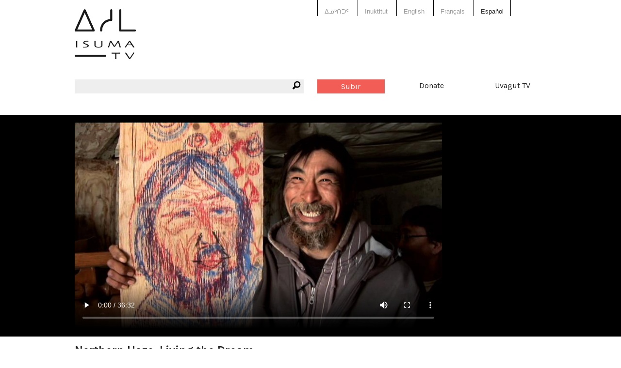

--- FILE ---
content_type: text/html; charset=utf-8
request_url: https://www.isuma.tv/es/artcirq/nothern-haze-living-the-dream
body_size: 7804
content:
<!DOCTYPE html>
<html lang="es" dir="ltr">
<head>
<meta http-equiv="Content-Type" content="text/html; charset=utf-8" />

<meta charset="utf-8" />
<link href="https://vjs.zencdn.net/8.16.1/video-js.css" rel="stylesheet" />
<script src="https://vjs.zencdn.net/8.16.1/video.min.js"></script>
<link rel="shortcut icon" href="/sites/default/files/isuma3_favicon.png" type="image/x-icon" />
<meta property="fb:app_id" content="294518454046779" />
<meta name="viewport" content="width=device-width, initial-scale=1.0" /><meta property="og:title" content="Northern Haze: Living the Dream"/> <meta property="og:type" content="article"/> <meta property="og:image" content="https://s3.amazonaws.com/isuma.picture.large/northern_haze-james_and_james.jpg"/> <meta property="og:image:secure_url" content="https://s3.amazonaws.com/isuma.picture.large/northern_haze-james_and_james.jpg"/> <meta property="og:url" content="/es/artcirq/nothern-haze-living-the-dream"/> <meta property="og:site_name" content="IsumaTV"/> <meta property="og:description" content="Northern Haze: Living the Dream, Artcirq Productions 2011, Director Derek Aqqiaruq. Inuktut w/English s-t.Rocking the North hard and heavy since 1977, “Northern Haze: Living the Dream” tells the story of the first known Inuit Rock Band to sing in their native tongue."/> <meta property="og:video" content="http://www.isuma.tv/sites/all/libraries/mediaplayer/old/player.swf?config=http://www.isuma.tv/playlist/embed/56602"/> <meta property="og:video:secure_url" content="https://www.isuma.tv/sites/all/libraries/mediaplayer/old/player.swf?config=https://www.isuma.tv/playlist/embed/56602"/> <meta property="og:video:type" content="application/x-shockwave-flash"/> <meta property="og:video:width" content="640"/> <meta property="og:video:height" content="480"/><title>Northern Haze: Living the Dream | IsumaTV</title>
<link type="text/css" rel="stylesheet" media="all" href="/sites/default/themes/isuma5/css/system-menus.css?B" />
<link type="text/css" rel="stylesheet" media="all" href="/sites/default/themes/isuma5/css/system.css?B" />
<link type="text/css" rel="stylesheet" media="all" href="/sites/default/themes/isuma5/css/filefield.css?B" />
<link type="text/css" rel="stylesheet" media="all" href="/sites/default/themes/isuma5/css/imagefield.css?B" />
<link type="text/css" rel="stylesheet" media="all" href="/sites/default/themes/isuma5/css/node.css?B" />
<link type="text/css" rel="stylesheet" media="all" href="/sites/default/themes/isuma5/css/defaults.css?B" />
<link type="text/css" rel="stylesheet" media="all" href="/sites/default/themes/isuma5/css/user.css?B" />
<link type="text/css" rel="stylesheet" media="all" href="/sites/default/themes/isuma5/css/views.css?B" />
<link type="text/css" rel="stylesheet" media="all" href="/sites/default/themes/isuma5/css/fieldgroup.css?B" />
<link type="text/css" rel="stylesheet" media="all" href="/sites/default/themes/isuma5/css/og.css?B" />
<link type="text/css" rel="stylesheet" media="all" href="/sites/default/themes/isuma5/css/date.css?B" />
<link type="text/css" rel="stylesheet" media="all" href="/sites/default/themes/isuma5/css/search.css?B" />
<link type="text/css" rel="stylesheet" media="all" href="/sites/default/themes/isuma5/css/content-module.css?B" />
<link type="text/css" rel="stylesheet" media="all" href="/sites/default/themes/isuma5/css/link.css?B" />
<link type="text/css" rel="stylesheet" media="all" href="/sites/default/themes/isuma5/css/isuma5.css?B" />
<link type="text/css" rel="stylesheet" media="screen" href="/sites/default/themes/isuma5/css/layout.css?B" />
<script type="text/javascript"> </script>
</head>

<body class="not-front not-logged-in page-node node-type-video no-sidebars og-context og-context-538 i18n-es node-56602">

<div id="page">

<header id="header" role="banner">

  <div class="row"><div class="small-12 columns">
  
  <div class="show-for-small-only"><a href="#" class="mobile-icon"><i class="fi-list"></i></a></div>
  
  <nav class="language-switcher">
    <div class="row"><div class="small-12 large-6 large-offset-6 columns">
      <ul><li class="iu-ᐃᓄᒃᑎᑐᑦ first"><a href="/%E1%90%83%E1%93%84%E1%92%83%E1%91%8E%E1%91%90%E1%91%A6/artcirq/nothern-haze-living-the-dream" class="language-link">ᐃᓄᒃᑎᑐᑦ</a></li>
<li class="iu"><a href="/iu/artcirq/nothern-haze-living-the-dream" class="language-link">Inuktitut</a></li>
<li class="hai"><a href="/hai/artcirq/nothern-haze-living-the-dream" class="language-link">X̱aayda Kil</a></li>
<li class="en-CA"><a href="/artcirq/nothern-haze-living-the-dream" class="language-link">English</a></li>
<li class="fr"><a href="/fr/artcirq/nothern-haze-living-the-dream" class="language-link">Français</a></li>
<li class="es last active"><a href="/es/artcirq/nothern-haze-living-the-dream" class="language-link active">Español</a></li>
</ul>    </div></div>
  </nav>
  
  <a href="/es" title="Inicio" rel="home" class="site-logo">
    <img src="/sites/default/themes/isuma5/img/isuma-logo.png" alt="Inicio">
  </a>
  
  <nav class="main-menu" data-fixed-nav><div class="row">
    <div class="small-6 medium-3 medium-push-3 large-2 large-push-6 columns"><a href="/es/user" class="upload button">Subir</a></div>
    <div class="small-6 medium-3 medium-push-3 large-2 large-push-6 columns"><a href="/donate" data-isuma-reveal-id="modal">Donate</a></div>
    <div class="hide-for-small-only medium-3 medium-push-3 large-2 large-push-6 columns"><a href="http://uvagut.tv" target="_blank">Uvagut TV</a></div>
    <div class="small-12 medium-3 medium-pull-9 large-6 large-pull-6 columns"><div class="search-box"><i class="fi-magnifying-glass"></i><form action="/es/search/node"  accept-charset="UTF-8" method="post" id="search-form" class="search-form">
<div><div class="form-item" id="edit-keys-wrapper">
 <label for="edit-keys">Introduzca las palabras clave.: </label>
 <div class="container-inline"><div class="form-item" id="edit-keys-wrapper">
 <input type="text" maxlength="255" name="keys" id="edit-keys" size="40" value="" class="form-text" />
</div>
<input type="submit" name="op" id="edit-submit" value="Buscar"  class="form-submit" />
</div>
</div>
<input type="hidden" name="form_build_id" id="form-h2q8oAmTg9IzzB_hy_LM8QHC7g8Syf8SG9qYL-1P4hQ" value="form-h2q8oAmTg9IzzB_hy_LM8QHC7g8Syf8SG9qYL-1P4hQ"  />
<input type="hidden" name="form_id" id="edit-search-form" value="search_form"  />

</div></form>
</div></div>
  </div></nav>
  
    
  
    
  </div></div>

</header> <!-- /header -->

<div id="main">

  <main id="content" role="main">
        <header class="main-header">
    <div class="row"><div class="small-12 columns">
                                </div></div>
    </header>
    <div id="content-area">
          <article id="node-56602" class="node clear-block">

<section id="media" class="video">
  <div class="media-wrapper">
    <div class="row"><div class="small-12 columns">
      <video id="video-56602" class="video-js" poster="https://s3.amazonaws.com/isuma.picture.xlarge/northern_haze-james_and_james.jpg" data-setup='{"aspectRatio":"16:9"}' controls>
        <source src="https://s3.amazonaws.com/isuma.video.mp4_sd/northern_haze.m4v.mp4.mp4" />
        Your browser does not support playing video. Please update your browser or install Adobe Flash      </video>
    </div></div>
  </div>
</section>
<div class="row"><div class="bandwidth small-12 columns">
  <p>For better quality videos <a href="#" class="button">Conexión de <span>alta</span> velocidad</a></p>
  <p>Videos loading slowly? <a href="#" class="button">Conexión de <span>baja</span> velocidad</a></p>
</div></div>

<div class="row"><div class="small-12 columns">
  <h1 class="title" id="page-title">Northern Haze: Living the Dream</h1></div></div>

<div class="about-outer-wrapper row"><div class="about-wrapper">
  <div class="medium-8 columns">
        <header id="article-header" class="row">
      <div class="small-10 end columns"><h2>Acerca de</h2></div>
      <div class="small-10 end columns">
        <p class="submitted">Uploaded by: <a href="/es/members/artcirq-collection" title="Ver perfil de usuario.">Artcirq</a></p>
        <p class="date">04 febrero 2015</p>
        <p class="views">25187 views</p>
      </div>
    </header>
        
          <div class="row"><div class="small-12 columns">
        <div class="nodeButtons"><a href="#" data-reveal-id="shareButton" rel="nofollow"><i class="fi-share" title="Share"></i></a><a href="#" data-reveal-id="MediaplayersButton" rel="nofollow"><i class="fi-cloud" title="Mediaplayers"></i></a></div>
      </div></div>
    
        <div id="about" class="row">
      <div class="content medium-10 end columns">
        <p><strong>Northern Haze: Living the Dream</strong><strong>,</strong> Artcirq Productions 2011, Director Derek Aqqiaruq. Inuktut w/English s-t.</p><p>Rocking the North hard and heavy since 1977, &ldquo;Northern Haze: Living the Dream&rdquo; tells the story of the first known Inuit Rock Band to sing in their native tongue.</p><div class="see-more">See more</div>
      </div>
    </div>
      </div>

  <div class="medium-4 columns">
        <h3>Duración:</h3>
    36m 32s             <h3>Tagged:</h3>
    <a href="/es/keyword/aborigianal-music">Aborigianal Music</a>, <a href="/es/keyword/inuit-rock">inuit rock</a>, <a href="/es/keyword/northern-haze">Northern Haze</a>            <h3>Idiomas:</h3>
    <a href="/es/language/english">English</a>                <h3>Uvagut:</h3>
    <a href="/es/uvagut-programs/special-events">Special Event</a>            <h3>Uvagut playlists (56):</h3>
    <a href="/es/uvagut-playlists/uvagut-feb-9">2021/02/09</a>, <a href="/es/uvagut-playlists/uvagut-feb-22">2021/02/22</a>, <a href="/es/uvagut-playlists/uvagut-09032021">2021/03/09</a>, <a href="/es/uvagut-playlists/uvagut-17032021">2021/03/17</a>, <a href="/es/uvagut-playlists/uvagut-24032021">2021/03/24</a>, <a href="/es/uvagut-playlists/uvagut-31032021">2021/03/31</a>, <a href="/es/uvagut-playlists/uvagut-07042021">2021/04/07</a>, <a href="/es/uvagut-playlists/uvagut-12042021">2021/04/12</a>, <a href="/es/uvagut-playlists/uvagut-04072021">2021/07/04</a>, <a href="/es/uvagut-playlists/uvagut-11072021">2021/07/11</a>, <a href="/es/uvagut-playlists/uvagut-18072021">2021/07/18</a>, <a href="/es/uvagut-playlists/uvagut-25072021">2021/07/25</a>, <a href="/es/uvagut-playlists/uvagut-05112021">2021/11/05</a>, <a href="/es/uvagut-playlists/uvagut-19112021">2021/11/19</a>, <a href="/es/uvagut-playlists/uvagut-21012021">2022/01/21</a>, <a href="/es/uvagut-playlists/uvagut-24012021">2022/01/24</a>, <a href="/es/uvagut-playlists/uvagut-25012021">2022/01/25</a>, <a href="/es/uvagut-playlists/uvagut-28012022">2022/01/28</a>, <a href="/es/uvagut-playlists/uvagut-29012022">2022/01/29</a>, <a href="/es/uvagut-playlists/uvagut-18022022">2022/02/18</a>, <a href="/es/uvagut-playlists/uvagut-22042022">2022/04/22</a>, <a href="/es/uvagut-playlists/uvagut-26042022">2022/04/26</a>, <a href="/es/uvagut-playlists/uvagut-29042022-0">2022/04/29</a>, <a href="/es/uvagut-playlists/uvagut-30042022">2022/04/30</a>, <a href="/es/uvagut-playlists/uvagut-20052022">2022/05/20</a>, <a href="/es/uvagut-playlists/uvagut-15072022">2022/07/15</a>, <a href="/es/uvagut-playlists/uvagut-22072022">2022/07/22</a>, <a href="/es/uvagut-playlists/uvagut-25072022">2022/07/25</a>, <a href="/es/uvagut-playlists/uvagut-26072022">2022/07/26</a>, <a href="/es/uvagut-playlists/uvagut-29072022">2022/07/29</a>, <a href="/es/uvagut-playlists/uvagut-30072022">2022/07/30</a>, <a href="/es/uvagut-playlists/uvagut-19082022">2022/08/19</a>, <a href="/es/uvagut-playlists/uvagut-21102022">2022/10/21</a>, <a href="/es/uvagut-playlists/uvagut-25102022">2022/10/25</a>, <a href="/es/uvagut-playlists/uvagut-28102022">2022/10/28</a>, <a href="/es/uvagut-playlists/uvagut-16112022">2022/11/16</a>, <a href="/es/uvagut-playlists/uvagut-14012023">2023/01/14</a>, <a href="/es/uvagut-playlists/uvagut-21012023">2023/01/21</a>, <a href="/es/uvagut-playlists/uvagut-24012023">2023/01/24</a>, <a href="/es/uvagut-playlists/uvagut-25012023">2023/01/25</a>, <a href="/es/uvagut-playlists/uvagut-28012023">2023/01/28</a>, <a href="/es/uvagut-playlists/uvagut-29012023">2023/01/29</a>, <a href="/es/uvagut-playlists/uvagut-17022023">2023/02/17</a>, <a href="/es/uvagut-playlists/uvagut-21042023">2023/04/21</a>, <a href="/es/uvagut-playlists/uvagut-01062023">2023/06/01</a>, <a href="/es/uvagut-playlists/uvagut-21062023">2023/06/21</a>, <a href="/es/uvagut-playlists/uvagut-18082023">2023/08/18</a>, <a href="/es/uvagut-playlists/uvagut-24082023">2023/08/25</a>, <a href="/es/uvagut-playlists/uvagut-28082023">2023/08/28</a>, <a href="/es/uvagut-playlists/uvagut-29082023">2023/08/29</a>, <a href="/es/uvagut-playlists/uvagut-01092023">2023/09/01</a>, <a href="/es/uvagut-playlists/uvagut-21092023">2023/09/21</a>, <a href="/es/uvagut-playlists/uvagut-03112023">2023/11/03</a>, <a href="/es/uvagut-playlists/uvagut-10112023">2023/11/10</a>, <a href="/es/uvagut-playlists/uvagut-17112023">2023/11/17</a>, <a href="/es/uvagut-playlists/uvagut-05012024">2024/01/05</a>      </div>

</div></div>

<div class="row"><div class="fb-share small-12 columns"></div></div>

<div class="row"><div class="fb-comment small-12 columns"><div class="fb-comments" data-href="http://www.isuma.tv/artcirq/nothern-haze-living-the-dream" data-width="100%" data-num-posts="3"  data-colorscheme="light" data-order-by="reverse_time"></div></div></div>

</article>

<section id="channel-stream">
  <div class="row"><div class="small-12 columns">
  <h2>More from this channel: <a href="/es/artcirq">Artcirq</a></h2>
  <div class="teaser-slider posts">
    <ul data-orbit data-isuma5='{"isuma5_ajax":"teaser_slider","columns":4,"type":538}' data-options="bullets: false;timer: false; circular: false"><li><ul class="small-block-grid-2 medium-block-grid-4" data-equalizer data-equalizer-mq="medium-up"><li class="teaser-list" data-equalizer-watch><article class="node node-video teaser">

  <div class="image-wrapper"><a href="/es/artcirq/asiu" target="_top"><img src="https://s3.amazonaws.com/isuma.picture.large/10495043_10154363026505026_3192363879255330858_o.jpg" title="Asiu (Lost)" class=""></a></div>  
  <div class="wrapper">
    <div class="isuma-icon">
    <i class="fi-video"></i>          <span>5m 10s </span>
            </div>
    <h3><a href="/es/artcirq/asiu" target="_top">Asiu (Lost)</a></h3>
    <p class="author">uploaded by: <a href="/es/members/artcirq-collection" title="Ver perfil de usuario.">Artcirq</a></p>
          <p class="channel">canal: <a href="/es/artcirq" target="_top">Artcirq</a></p>
        <div class="content">
      <p align=" justify ">Footage from Artcirq's performance of ASIU (Lost) at the 2014 edition of the Alianait Arts Festival in Iqaluit.</p><p align=" justify ">Asiu is Artcirq's latest show and is inspired by the traditional Inuit legend Amaqup Nunaat (The Land of Wolves) about&nbsp;two brothers who find themselves lost in the mysterious world of the Shadow People.</p>… <a href="/es/artcirq/asiu" target="_top">Leer más</a>    </div> <!-- /.content -->
    <footer>
      <p>uploaded date: 17-11-2014</p>
    </footer>
  </div>

</article> <!-- /.node -->
</li><li class="teaser-list" data-equalizer-watch><article class="node node-video teaser">

  <div class="image-wrapper"><a href="/es/artcirq/artcirq-trailer" target="_top"><img src="https://s3.amazonaws.com/isuma.picture.large/On_the_ice_near_Igloolik_1_11.jpg" title="Artcirq Demo" class=""></a></div>  
  <div class="wrapper">
    <div class="isuma-icon">
    <i class="fi-video"></i>          <span>2m 18s </span>
            </div>
    <h3><a href="/es/artcirq/artcirq-trailer" target="_top">Artcirq Demo</a></h3>
    <p class="author">uploaded by: <a href="/es/members/derekman88" title="Ver perfil de usuario.">derekman88</a></p>
          <p class="channel">canal: <a href="/es/artcirq" target="_top">Artcirq</a></p>
        <div class="content">
      <p>The Artcirq Inuit Performance Collective 2009 Demo.</p>… <a href="/es/artcirq/artcirq-trailer" target="_top">Leer más</a>    </div> <!-- /.content -->
    <footer>
      <p>uploaded date: 30-05-2010</p>
    </footer>
  </div>

</article> <!-- /.node -->
</li><li class="teaser-list" data-equalizer-watch><article class="node node-video teaser">

  <div class="image-wrapper"><a href="/es/artcirq/artcirq-demo-crtc-2023" target="_top"><img src="https://s3.amazonaws.com/isuma.video.thumbs.large/artcirq_demo_crtc_edit_june152023.mp4.jpg" title="Artcirq Demo 2023" class=""></a></div>  
  <div class="wrapper">
    <div class="isuma-icon">
    <i class="fi-video"></i>          <span>3m 12s </span>
            </div>
    <h3><a href="/es/artcirq/artcirq-demo-crtc-2023" target="_top">Artcirq Demo 2023</a></h3>
    <p class="author">uploaded by: <a href="/es/members/isumatv" title="Ver perfil de usuario.">IsumaTV</a></p>
          <p class="channel">canal: <a href="/es/artcirq" target="_top">Artcirq</a></p>
        <div class="content">
          </div> <!-- /.content -->
    <footer>
      <p>uploaded date: 19-06-2023</p>
    </footer>
  </div>

</article> <!-- /.node -->
</li><li class="teaser-list" data-equalizer-watch><article class="node node-video teaser">

  <div class="image-wrapper"><a href="/es/artcirq/artcirq-alianait-festival-01-07-2015" target="_top"><img src="https://s3.amazonaws.com/isuma.picture.large/full-9335.jpg" title="Artcirq @ Alianait Festival 01-07-2015" class=""></a></div>  
  <div class="wrapper">
    <div class="isuma-icon">
    <i class="fi-video"></i>          <span>1h 25m 14s </span>
            </div>
    <h3><a href="/es/artcirq/artcirq-alianait-festival-01-07-2015" target="_top">Artcirq @ Alianait Festival 01-07-2015</a></h3>
    <p class="author">uploaded by: <a href="/es/members/artcirq-collection" title="Ver perfil de usuario.">Artcirq</a></p>
          <p class="channel">canal: <a href="/es/artcirq" target="_top">Artcirq</a></p>
        <div class="content">
      <p>&nbsp;Artcirq Cabaret with special guests at Iqaluit's Alianait Festival on July 1rst 2015.</p><p>Video credits: Vincent Desrosiers</p><p>&nbsp;</p>… <a href="/es/artcirq/artcirq-alianait-festival-01-07-2015" target="_top">Leer más</a>    </div> <!-- /.content -->
    <footer>
      <p>uploaded date: 18-09-2015</p>
    </footer>
  </div>

</article> <!-- /.node -->
</li></ul></li><li><ul class="small-block-grid-2 medium-block-grid-4" data-equalizer data-equalizer-mq="medium-up"><li class="teaser-list" data-equalizer-watch><article class="node node-video teaser">

  <div class="image-wrapper"><a href="/es/artcirq/artcirq-cabaret-alianait-festival-30-06-2015" target="_top"><img src="https://s3.amazonaws.com/isuma.picture.large/full-9106.jpg" title="Artcirq Cabaret @ Alianait Festival 30-06-2015" class=""></a></div>  
  <div class="wrapper">
    <div class="isuma-icon">
    <i class="fi-video"></i>          <span>1h 17m 25s </span>
            </div>
    <h3><a href="/es/artcirq/artcirq-cabaret-alianait-festival-30-06-2015" target="_top">Artcirq Cabaret @ Alianait Festival 30-06-2015</a></h3>
    <p class="author">uploaded by: <a href="/es/members/artcirq-collection" title="Ver perfil de usuario.">Artcirq</a></p>
          <p class="channel">canal: <a href="/es/artcirq" target="_top">Artcirq</a></p>
        <div class="content">
      <p>Artcirq &amp; friends perform at Iqaluit's Alianait Festival on June 30, 2015.</p><p>Video credits: Vincent Desrosiers</p><p>&nbsp;</p>… <a href="/es/artcirq/artcirq-cabaret-alianait-festival-30-06-2015" target="_top">Leer más</a>    </div> <!-- /.content -->
    <footer>
      <p>uploaded date: 17-09-2015</p>
    </footer>
  </div>

</article> <!-- /.node -->
</li><li class="teaser-list" data-equalizer-watch><article class="node node-video teaser">

  <div class="image-wrapper"><a href="/es/artcirq/kaugjagjuk" target="_top"><img src="https://s3.amazonaws.com/isuma.picture.large/kaujjagjuk.png" title="Kaugjagjuk" class=""></a></div>  
  <div class="wrapper">
    <div class="isuma-icon">
    <i class="fi-video"></i>          <span>1h 10m 44s </span>
            </div>
    <h3><a href="/es/artcirq/kaugjagjuk" target="_top">Kaugjagjuk</a></h3>
    <p class="author">uploaded by: <a href="/es/members/artcirq-collection" title="Ver perfil de usuario.">Artcirq</a></p>
          <p class="channel">canal: <a href="/es/artcirq" target="_top">Artcirq</a></p>
        <div class="content">
      <p>Kaugjagjuk is Artcirq&rsquo;s first major production, created in 2005. It was originally performed in Igloolik for the summer solstice with the participation of more than 20 children and youth from the community.</p>… <a href="/es/artcirq/kaugjagjuk" target="_top">Leer más</a>    </div> <!-- /.content -->
    <footer>
      <p>uploaded date: 14-02-2015</p>
    </footer>
  </div>

</article> <!-- /.node -->
</li><li class="teaser-list" data-equalizer-watch><article class="node node-video teaser">

  <div class="image-wrapper"><a href="/es/artcirq/artcirq-expedition-2009-0" target="_top"><img src="https://s3.amazonaws.com/isuma.picture.large/2-Hand-to-hand.JPG" title="Artcirq Expedition 2009" class=""></a></div>  
  <div class="wrapper">
    <div class="isuma-icon">
    <i class="fi-video"></i>          <span>1h 8m 56s </span>
            </div>
    <h3><a href="/es/artcirq/artcirq-expedition-2009-0" target="_top">Artcirq Expedition 2009</a></h3>
    <p class="author">uploaded by: <a href="/es/members/artcirq-collection" title="Ver perfil de usuario.">Artcirq</a></p>
          <p class="channel">canal: <a href="/es/artcirq" target="_top">Artcirq</a></p>
        <div class="content">
      <p>The Artcirq Youth Group from Igloolik, Nunavut, take on an extraordinary adventure : over 20 people travel from Igloolik to Pond Inlet and Clyde River by skidoo to perform their unique Inuit circus show.</p><p>Directed by Derek Aqqiaruq. Produced by Artcirq (2010)&nbsp; www.artcirq.org</p>… <a href="/es/artcirq/artcirq-expedition-2009-0" target="_top">Leer más</a>    </div> <!-- /.content -->
    <footer>
      <p>uploaded date: 14-02-2015</p>
    </footer>
  </div>

</article> <!-- /.node -->
</li><li class="teaser-list" data-equalizer-watch><article class="node node-video teaser">

  <div class="image-wrapper"><a href="/es/artcirq/nothern-haze-living-the-dream" target="_top"><img src="https://s3.amazonaws.com/isuma.picture.large/northern_haze-james_and_james.jpg" title="Northern Haze: Living the Dream" class=""></a></div>  
  <div class="wrapper">
    <div class="isuma-icon">
    <i class="fi-video"></i>          <span>36m 32s </span>
            </div>
    <h3><a href="/es/artcirq/nothern-haze-living-the-dream" target="_top" class="active">Northern Haze: Living the Dream</a></h3>
    <p class="author">uploaded by: <a href="/es/members/artcirq-collection" title="Ver perfil de usuario.">Artcirq</a></p>
          <p class="channel">canal: <a href="/es/artcirq" target="_top">Artcirq</a></p>
        <div class="content">
      <p><strong>Northern Haze: Living the Dream</strong><strong>,</strong> Artcirq Productions 2011, Director Derek Aqqiaruq. Inuktut w/English s-t.</p><p>Rocking the North hard and heavy since 1977, &ldquo;Northern Haze: Living the Dream&rdquo; tells the story of the first known Inuit Rock Band to sing in their native tongue.</p>… <a href="/es/artcirq/nothern-haze-living-the-dream" target="_top" class="active">Leer más</a>    </div> <!-- /.content -->
    <footer>
      <p>uploaded date: 04-02-2015</p>
    </footer>
  </div>

</article> <!-- /.node -->
</li></ul></li><li><ul class="small-block-grid-2 medium-block-grid-4" data-equalizer data-equalizer-mq="medium-up"><li class="teaser-list" data-equalizer-watch><article class="node node-video teaser">

  <div class="image-wrapper"><a href="/es/DID/community/Igloolik/kikkukia-short-documentary" target="_top"><img src="https://s3.amazonaws.com/isuma.picture.large/1457088_10151891097197851_1865852229_n.jpg" title="Kikkukia Documentary" class=""></a></div>  
  <div class="wrapper">
    <div class="isuma-icon">
    <i class="fi-video"></i>          <span>23m 33s </span>
            </div>
    <h3><a href="/es/DID/community/Igloolik/kikkukia-short-documentary" target="_top">Kikkukia Documentary</a></h3>
    <p class="author">uploaded by: <a href="/es/members/derekman88" title="Ver perfil de usuario.">derekman88</a></p>
          <p class="channel">canal: <a href="/es/artcirq" target="_top">Artcirq</a></p>
        <div class="content">
      <p>A short documentary about the band Kikkukia from Igloolik, Nunavut. Story about how they started playing together and the events they shared together as a group.</p>… <a href="/es/DID/community/Igloolik/kikkukia-short-documentary" target="_top">Leer más</a>    </div> <!-- /.content -->
    <footer>
      <p>uploaded date: 07-03-2014</p>
    </footer>
  </div>

</article> <!-- /.node -->
</li><li class="teaser-list" data-equalizer-watch><article class="node node-video teaser">

  <div class="image-wrapper"><a href="/es/artcirq/northernscene" target="_top"><img src="https://s3.amazonaws.com/isuma.picture.large/artcirq_15.jpg" title="Northern Scene Festival 2013" class=""></a></div>  
  <div class="wrapper">
    <div class="isuma-icon">
    <i class="fi-video"></i>          <span>48m 11s </span>
            </div>
    <h3><a href="/es/artcirq/northernscene" target="_top">Northern Scene Festival 2013</a></h3>
    <p class="author">uploaded by: <a href="/es/members/artcirq-collection" title="Ver perfil de usuario.">Artcirq</a></p>
          <p class="channel">canal: <a href="/es/artcirq" target="_top">Artcirq</a></p>
        <div class="content">
      <p>Artcirq show at the Northern Scene Festival in Ottawa performed on&nbsp;April 30, 2013 in front of a full house including the Honourable Eva Aariak, Premier of Nunavut and her guests.</p><p>Integral performance from beginning to intermission only.</p><p class="MsoNormal"></p><p>&nbsp;</p>… <a href="/es/artcirq/northernscene" target="_top">Leer más</a>    </div> <!-- /.content -->
    <footer>
      <p>uploaded date: 24-10-2013</p>
    </footer>
  </div>

</article> <!-- /.node -->
</li><li class="teaser-list" data-equalizer-watch><article class="node node-video teaser">

  <div class="image-wrapper"><a href="/es/DID/community/Igloolik/the-artcirq-big-top" target="_top"><img src="https://s3.amazonaws.com/isuma.picture.large/the_big_top.jpg" title="The Artcirq Big Top" class=""></a></div>  
  <div class="wrapper">
    <div class="isuma-icon">
    <i class="fi-video"></i>          <span>29s </span>
            </div>
    <h3><a href="/es/DID/community/Igloolik/the-artcirq-big-top" target="_top">The Artcirq Big Top</a></h3>
    <p class="author">uploaded by: <a href="/es/members/derekman88" title="Ver perfil de usuario.">derekman88</a></p>
          <p class="channel">canal: <a href="/es/artcirq" target="_top">Artcirq</a></p>
        <div class="content">
      <p>&nbsp;This video is at Guillaume Saladin's place when we were having speghetti night with Artcirq and we decided to cram as much people in that small tent and this is what came out.</p>… <a href="/es/DID/community/Igloolik/the-artcirq-big-top" target="_top">Leer más</a>    </div> <!-- /.content -->
    <footer>
      <p>uploaded date: 05-06-2013</p>
    </footer>
  </div>

</article> <!-- /.node -->
</li><li class="teaser-list" data-equalizer-watch><article class="node node-audio teaser">

  <div class="image-wrapper"><a href="/es/artcirq/love-you" target="_top"><img src="https://s3.amazonaws.com/isuma.picture.large/img_1207_0.jpg" title="Love You" class=""></a></div>  
  <div class="wrapper">
    <div class="isuma-icon">
    <i class="fi-microphone"></i>              <span>4m 50s </span>
        </div>
    <h3><a href="/es/artcirq/love-you" target="_top">Love You</a></h3>
    <p class="author">uploaded by: <a href="/es/members/derekman88" title="Ver perfil de usuario.">derekman88</a></p>
          <p class="channel">canal: <a href="/es/artcirq" target="_top">Artcirq</a></p>
        <div class="content">
      <p>&nbsp;Very first song that he ever wrote and I have to admit, it's really good song!!! ;-)</p>… <a href="/es/artcirq/love-you" target="_top">Leer más</a>    </div> <!-- /.content -->
    <footer>
      <p>uploaded date: 20-09-2012</p>
    </footer>
  </div>

</article> <!-- /.node -->
</li></ul></li><li><ul class="small-block-grid-2 medium-block-grid-4" data-equalizer data-equalizer-mq="medium-up"><li class="teaser-list" data-equalizer-watch><article class="node node-video teaser">

  <div class="image-wrapper"><a href="/es/artcirq/pitaqangittuq-0" target="_top"><img src="https://s3.amazonaws.com/isuma.picture.large/Pitaqangittuq-Leah_0.jpg" title="Pitaqangittuq" class=""></a></div>  
  <div class="wrapper">
    <div class="isuma-icon">
    <i class="fi-video"></i>          <span>32m 2s </span>
            </div>
    <h3><a href="/es/artcirq/pitaqangittuq-0" target="_top">Pitaqangittuq</a></h3>
    <p class="author">uploaded by: <a href="/es/members/artcirq-collection" title="Ver perfil de usuario.">Artcirq</a></p>
          <p class="channel">canal: <a href="/es/artcirq" target="_top">Artcirq</a></p>
        <div class="content">
      <p>In the isolated arctic community of Pitaqangittuq (Nunavut), the climate is warming at an alarming rate, but it&rsquo;s inhabitants are determined to adapt to their changing world by utilizing their ancestral survival skills and creativity.</p><p>Production year: 2010</p><p>Format: HDV</p><p>Directors: Guillaume Ittukssarjuat Saladain, Félix Pharand D., Nicolas Tardif</p>… <a href="/es/artcirq/pitaqangittuq-0" target="_top">Leer más</a>    </div> <!-- /.content -->
    <footer>
      <p>uploaded date: 21-03-2012</p>
    </footer>
  </div>

</article> <!-- /.node -->
</li><li class="teaser-list" data-equalizer-watch><article class="node node-playlistx teaser">

  <div class="image-wrapper"><a href="/es/playlist-derek-0" target="_top"><img src="https://s3.amazonaws.com/isuma.picture.large/dsc00531.jpg" title="Playlist-Derek" class=""></a></div>  
  <div class="wrapper">
    <div class="isuma-icon">
    <i class="fi-list-thumbnails"></i>            </div>
    <h3><a href="/es/playlist-derek-0" target="_top">Playlist-Derek</a></h3>
    <p class="author">uploaded by: <a href="/es/members/st%C3%A9phane-rituit" title="Ver perfil de usuario.">Stéphane Rituit</a></p>
          <p class="channel">canal: <a href="/es/artcirq" target="_top">Artcirq</a></p>
        <div class="content">
      <p>&nbsp;This is my playlist whick I take certain videos that I want to show to the audience in Igloolik.</p>… <a href="/es/playlist-derek-0" target="_top">Leer más</a>    </div> <!-- /.content -->
    <footer>
      <p>uploaded date: 13-01-2012</p>
    </footer>
  </div>

</article> <!-- /.node -->
</li><li class="teaser-list" data-equalizer-watch><article class="node node-video teaser">

  <div class="image-wrapper"><a href="/es/artcirq/raven-head" target="_top"><img src="https://s3.amazonaws.com/isuma.picture.large/Annie_Desilet-4-Raven-Head.JPG" title="Raven" class=""></a></div>  
  <div class="wrapper">
    <div class="isuma-icon">
    <i class="fi-video"></i>          <span>55s </span>
            </div>
    <h3><a href="/es/artcirq/raven-head" target="_top">Raven</a></h3>
    <p class="author">uploaded by: <a href="/es/members/artcirq-collection" title="Ver perfil de usuario.">Artcirq</a></p>
          <p class="channel">canal: <a href="/es/artcirq" target="_top">Artcirq</a></p>
        <div class="content">
      <p>Put garbage where it belongs!</p><p>Anti-littering video made in collaboration with the Nunavut Department of Environment.</p>… <a href="/es/artcirq/raven-head" target="_top">Leer más</a>    </div> <!-- /.content -->
    <footer>
      <p>uploaded date: 20-07-2011</p>
    </footer>
  </div>

</article> <!-- /.node -->
</li><li class="teaser-list" data-equalizer-watch><article class="node node-video teaser">

  <div class="image-wrapper"><a href="/es/artcirq/dumptent" target="_top"><img src="https://s3.amazonaws.com/isuma.video.thumbs.large/Dumptent.m4v.jpg" title="Dump Tent" class="image-wide"></a></div>  
  <div class="wrapper">
    <div class="isuma-icon">
    <i class="fi-video"></i>          <span>1m 4s </span>
            </div>
    <h3><a href="/es/artcirq/dumptent" target="_top">Dump Tent</a></h3>
    <p class="author">uploaded by: <a href="/es/members/artcirq-collection" title="Ver perfil de usuario.">Artcirq</a></p>
          <p class="channel">canal: <a href="/es/artcirq" target="_top">Artcirq</a></p>
        <div class="content">
      <p>Put garbage where it belongs! An anti-littering video made by ArtCirq in collaboration with the Nunavut Department of Environment.</p><p>&nbsp;</p>… <a href="/es/artcirq/dumptent" target="_top">Leer más</a>    </div> <!-- /.content -->
    <footer>
      <p>uploaded date: 20-07-2011</p>
    </footer>
  </div>

</article> <!-- /.node -->
</li></ul></li></ul>  </div>
  </div></div>
</section>

  <div id="shareButton" class="reveal-modal medium" data-reveal role="dialog"><ul class="accordion" data-accordion>
    <li class="accordion-navigation">
      <a href="#addThis">Share</a>
      <div id="addThis" class="content active">
        <script type="text/javascript" src="//s7.addthis.com/js/300/addthis_widget.js#pubid=isuma"></script>
        <div class="addthis_inline_share_toolbox"></div>
      </div>
    </li><li class="accordion-navigation">
      <a href="#permaLink">Permalink</a>
      <div id="permaLink" class="content">
        <input type="text" onclick="this.select();" value="http://www.isuma.tv/node/56602" readonly>
      </div>
    </li><li class="accordion-navigation">
      <a href="#embed">Embed</a>
      <div id="embed" class="content">
        <input type="text" onclick="this.select();" value="&lt;iframe src=&quot;http://www.isuma.tv/node/56602?isuma5embed&quot; width=&quot;640&quot; height=&quot;360&quot; frameborder=&quot;0&quot; webkitallowfullscreen mozallowfullscreen allowfullscreen&gt;&lt;/iframe&gt;" readonly>
      </div>
    </li></ul><a class="close-reveal-modal" aria-label="Close">&#215;</a></div><div id="MediaplayersButton" class="reveal-modal medium" data-reveal role="dialog"><p><strong>This video is available on these mediaplayers:</strong></p><ul></ul><a class="close-reveal-modal" aria-label="Close">&#215;</a></div>    
    </div>
      </main> <!-- /content -->

      
    
</div> <!-- /main -->

<footer id="footer" role="contentinfo">

  <div class="row small-collapse large-uncollapse"><div class="small-12 columns"><nav class="menu-footer"><ul class="menu"><li class="leaf first"><a href="/es/qui%C3%A9nes-somos" title="Quiénes somos">Quiénes somos</a></li>
<li class="leaf"><a href="/es/isumatv-acceptable-use-policy" title="IsumaTV ACCEPTABLE USE POLICY">Política de privacidad</a></li>
<li class="leaf"><a href="/es/terms-conditions" title="Terms &amp; Conditions">Términos y Condiciones</a></li>
<li class="leaf"><a href="/es/cont%C3%A1ctanos" title="Contáctanos">Contáctanos</a></li>
<li class="leaf"><a href="/es/how-to" title="">Ayuda</a></li>
<li class="leaf last"><a href="/es/sponsors" title="Sponsors">Patrocinadores</a></li>
</ul></nav></div></div>
  
    
    
  <div class="row"><div class="social-media small-12 columns">
    <a href="https://www.facebook.com/isumaTV" target="_blank" title="IsumaTV on Facebook"><i class="fi-social-facebook"></i></a>
    <a href="https://www.instagram.com/isumatv" target="_blank" title="IsumaTV on Instagram"><i class="fi-social-instagram"></i></a>
    <a href="https://twitter.com/isumatv" target="_blank" title="IsumaTV on Twitter"><i class="fi-social-twitter"></i></a>
  </div></div>
  
    
  <div id="modal" class="reveal-modal medium" data-reveal=""></div>
  
</footer> <!-- /footer -->

<script type="text/javascript" src="/misc/jquery.js?B"></script>
<script type="text/javascript" src="/misc/jquery-extend-3.4.0.js?B"></script>
<script type="text/javascript" src="/misc/jquery-html-prefilter-3.5.0-backport.js?B"></script>
<script type="text/javascript" src="/misc/drupal.js?B"></script>
<script type="text/javascript" src="/sites/default/files/languages/es_585cde0a99ee96f539cef414b364ad1f.js?B"></script>
<script type="text/javascript" src="/sites/all/modules/og/og.js?B"></script>
<script type="text/javascript" src="/sites/all/modules/google_analytics/googleanalytics.js?B"></script>
<script type="text/javascript" src="/sites/default/themes/isuma5/bower_components/modernizr/modernizr.js?B"></script>
<script type="text/javascript" src="/sites/default/themes/isuma5/bower_components/jquery/dist/jquery.min.js?B"></script>
<script type="text/javascript" src="/sites/default/themes/isuma5/bower_components/jquery.cookie/jquery.cookie.js?B"></script>
<script type="text/javascript" src="/sites/default/themes/isuma5/bower_components/foundation/js/foundation.min.js?B"></script>
<script type="text/javascript" src="/sites/default/themes/isuma5/js/ckeditor/ckeditor.js?B"></script>
<script type="text/javascript" src="/sites/default/themes/isuma5/js/jquery.dotdotdot.js?B"></script>
<script type="text/javascript" src="/sites/default/themes/isuma5/js/base.js?B"></script>
<script type="text/javascript" src="/sites/default/themes/isuma5/js/forms.js?B"></script>
<script type="text/javascript" src="/sites/default/themes/isuma5/js/isuma5.js?B"></script>
<script type="text/javascript">
<!--//--><![CDATA[//><!--
jQuery.extend(Drupal.settings, { "basePath": "\u002F", "fb_locale": "es_LA", "googleanalytics": { "trackOutbound": 1, "trackMailto": 1, "trackDownload": 1, "trackDownloadExtensions": "7z|aac|arc|arj|asf|asx|avi|bin|csv|doc(x|m)?|dot(x|m)?|exe|flv|gif|gz|gzip|hqx|jar|jpe?g|js|mp(2|3|4|e?g)|mov(ie)?|msi|msp|pdf|phps|png|ppt(x|m)?|pot(x|m)?|pps(x|m)?|ppam|sld(x|m)?|thmx|qtm?|ra(m|r)?|sea|sit|tar|tgz|torrent|txt|wav|wma|wmv|wpd|xls(x|m|b)?|xlt(x|m)|xlam|xml|z|zip", "trackDomainMode": 2, "trackCrossDomains": [ "www.isuma.tv", "uvagut.tv" ] }, "og": { "group_context": { "nid": "538", "title": "Artcirq", "type": "channel_media" } } });
//--><!]]>
</script>
<script type="text/javascript">
<!--//--><![CDATA[//><!--
(function(i,s,o,g,r,a,m){i["GoogleAnalyticsObject"]=r;i[r]=i[r]||function(){(i[r].q=i[r].q||[]).push(arguments)},i[r].l=1*new Date();a=s.createElement(o),m=s.getElementsByTagName(o)[0];a.async=1;a.src=g;m.parentNode.insertBefore(a,m)})(window,document,"script","//www.google-analytics.com/analytics.js","ga");ga("create", "UA-27194604-1", { "cookieDomain": "auto", "allowLinker": true });ga("require", "linker");ga("linker:autoLink", [ "www.isuma.tv", "uvagut.tv" ]);ga("set", "dimension1", "artcirq");ga("set", "dimension2", "Artcirq");ga("set", "dimension3", "Video");ga("set", "dimension5", "56602");ga("set", "dimension6", "anonymous user");ga("send", "pageview");
//--><!]]>
</script>
<div id="fb-root"></div><script type="text/javascript" src="/sites/all/modules/isuma_facebook_plugins/isuma_facebook_plugins.js?B"></script>

</div> <!-- /page -->

</body>
</html>


--- FILE ---
content_type: application/javascript
request_url: https://www.isuma.tv/sites/default/files/languages/es_585cde0a99ee96f539cef414b364ad1f.js?B
body_size: 468
content:
Drupal.locale = { 'strings': { "Search": "Buscar", "Go to first page": "Ir a la primera página", "Go to previous page": "Ir a página anterior", "Go to next page": "Ir a página siguiente", "Go to last page": "Ir a la última página", "Your server has been successfully tested to support this feature.": "Se ha comprobado exitosamente que su servidor ofrece soporte para esta funcionalidad.", "Testing clean URLs...": "Probando URL limpios...", "Your system configuration does not currently support this feature. The \u003Ca href=\u0022http:\u002F\u002Fdrupal.org\u002Fnode\u002F15365\u0022\u003Ehandbook page on Clean URLs\u003C\u002Fa\u003E has additional troubleshooting information.": "La configuración de su sistema no soporta actualmente esta característica. La \u003Ca href=\u0022http:\u002F\u002Fdrupal.org\u002Fnode\u002F15365\u0022\u003Epágina del manual sobre URL limpios\u003C\u002Fa\u003E tiene más información sobre posibles problemas.", "remove": "borrar", "Automatic alias": "Alias automático", "Switch to \u003Cspan\u003Elow\u003C\u002Fspan\u003E bandwidth": "Conexión de \u003Cspan\u003Ebaja\u003C\u002Fspan\u003E velocidad", "Switch to \u003Cspan\u003Ehigh\u003C\u002Fspan\u003E bandwidth": "Conexión de \u003Cspan\u003Ealta\u003C\u002Fspan\u003E velocidad" } };